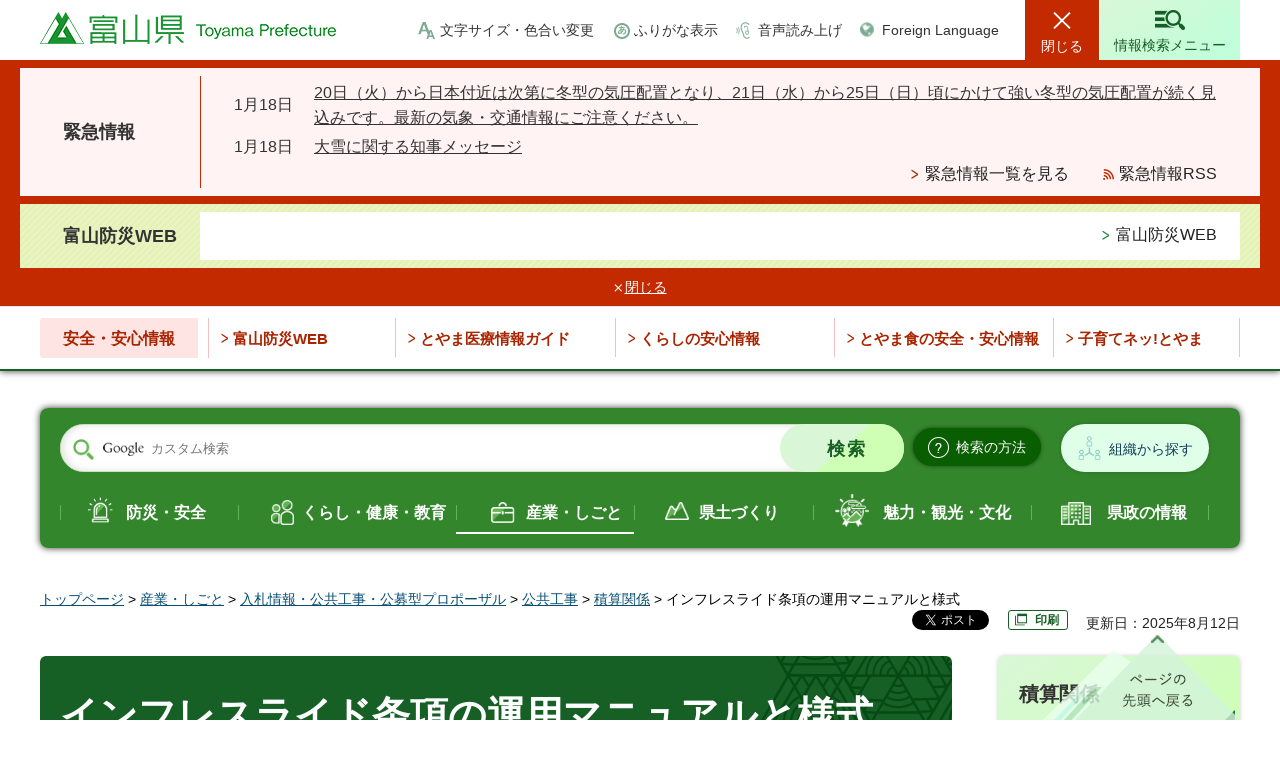

--- FILE ---
content_type: text/html
request_url: http://www.pref.toyama.jp.cache.yimg.jp/1510/kendodukuri/toshikeikaku/kenchiku/kj00014034/kj00014034-002-01.html
body_size: 8009
content:
<!doctype html>
<html lang="ja" xmlns:og="http://ogp.me/ns#" xmlns:fb="http://www.facebook.com/2008/fbml">
<head>
<meta charset="UTF-8">

<title>富山県／インフレスライド条項の運用マニュアルと様式</title>

<meta name="author" content="富山県">
<meta property="og:title" content="インフレスライド条項の運用マニュアルと様式">
<meta property="og:type" content="article">
<meta property="og:description" content="">
<meta property="og:url" content="https://www.pref.toyama.jp/1510/kendodukuri/toshikeikaku/kenchiku/kj00014034/kj00014034-002-01.html">
<meta property="og:image" content="https://www.pref.toyama.jp/shared/images/sns/ogp.png">
<meta property="og:site_name" content="富山県">
<meta property="og:locale" content="ja_JP">
<meta name="viewport" content="width=device-width, maximum-scale=3.0">
<meta name="format-detection" content="telephone=no">
<meta name="page_id" content="5919">
<link href="/shared/style/default.css" rel="stylesheet" type="text/css" media="all">
<link href="/shared/style/layout.css" rel="stylesheet" type="text/css" media="all">
<link href="/shared/templates/free/style/edit.css" rel="stylesheet" type="text/css" media="all">
<link href="/shared/style/smartphone.css" rel="stylesheet" media="only screen and (max-width : 640px)" type="text/css" class="mc_css">
<link href="/shared/templates/free/style/edit_sp.css" rel="stylesheet" media="only screen and (max-width : 640px)" type="text/css" class="mc_css">
<link href="/shared/images/favicon/favicon.ico" rel="shortcut icon" type="image/vnd.microsoft.icon">
<link href="/shared/images/favicon/apple-touch-icon-precomposed.png" rel="apple-touch-icon-precomposed">
<script src="/shared/js/jquery.js"></script>
<script src="/shared/js/setting.js"></script>
<script src="/shared/system/js/furigana/ysruby.js"></script>
<script src="/shared/js/readspeaker.js"></script>
<script src="/shared/js/ga.js"></script>



</head>
<body class="format_free no_javascript">
<script src="/shared/js/init.js"></script>
<div id="tmp_wrapper">
<noscript>
<p>このサイトではJavaScriptを使用したコンテンツ・機能を提供しています。JavaScriptを有効にするとご利用いただけます。</p>
</noscript>
<p><a href="#tmp_honbun" class="skip">本文へスキップします。</a></p>

<div id="tmp_header">
<div class="top_header">
<div class="container">
<div id="tmp_hlogo">
<p><a href="/index.html"><span>富山県</span></a></p>
</div>
<div id="tmp_setting_wap">
<div id="tmp_means">
<ul>
	<li class="setting_change_fsize"><a href="/moji.html">文字サイズ・色合い変更</a></li>
	<li class="setting_kana"><a data-contents="tmp_main" data-ignore="tmp_top_slides" href="javascript:void(0);" id="furigana">ふりがな表示</a></li>
	<li class="setting_read_sound"><a accesskey="L" href="//app-as.readspeaker.com/cgi-bin/rsent?customerid=12081&amp;lang=ja_jp&amp;readid=tmp_main,tmp_update&amp;url=" onclick="readpage(this.href, 'tmp_readspeaker'); return false;" rel="nofollow" class="rs_href setting_sound">音声読み上げ</a></li>
	<li class="setting_language"><a href="/foreignlanguage.html">Foreign Language</a></li>
</ul>
</div>
<ul id="tmp_hnavi_s">
	<li id="tmp_hnavi_lmenu"><a href="/kinkyuji/index.html"><span>緊急情報</span></a></li>
	<li id="tmp_hnavi_midmenu"><a href="javascript:void(0);"><span>閲覧補助</span></a></li>
	<li id="tmp_hnavi_rmenu"><a href="/search_info/index.html"><span>情報検索メニュー</span></a></li>
</ul>
</div>
</div>
<div id="tmp_sma_menu">
<div id="tmp_sma_lmenu" class="wrap_sma_sch">
<div id="tmp_emergency">
<div class="container">
<div id="tmp_emergency_ttl">
<p>緊急情報</p>
</div>
<div id="tmp_emergency_cnt">
<p class="nocnt">現在、情報はありません。</p>
<div class="read_all">
<ul>
	<li class="list"><a href="/kinkyuji/index.html">緊急情報一覧を見る</a></li>
	<li class="rss"><a href="/emergency.xml">緊急情報RSS</a></li>
</ul>
</div>
<p class="close_btn"><a href="javascript:void(0);"><span>閉じる</span></a></p>
</div>
</div>
</div>
<div id="tmp_bousai_web">
<div class="container">
<div id="tmp_bousai_web_ttl">
<p>富山防災WEB</p>
</div>
<div id="tmp_bousai_web_cnt">
<div id="rss_bousai">
<p class="nocnt">現在、情報はありません。</p>
</div>
<script src="/shared/system/js/rss/rss_bousai_view.js"></script>
<div class="read_all">
<ul>
	<li class="list"><a href="https://d2800000147bueaq.my.salesforce-sites.com/bousai2/">富山防災WEB</a></li>
</ul>
</div>
<p class="close_btn"><a href="javascript:void(0);"><span>閉じる</span></a></p>
</div>
</div>
</div>
</div>
<div id="tmp_sma_midmenu" class="wrap_sma_sch">
<div class="midmenu_wrap">
<p class="close_btn"><a href="javascript:void(0);"><span>閉じる</span></a></p>
</div>
</div>
</div>
</div>
<div class="bottom_header">
<div class="container">
<div class="safety_navi">
<div class="safety_navi_ttl">
<p>安全・安心情報</p>
</div>
<div class="safety_navi_cnt">
<ul>
	<li class="glist1"><a href="https://d2800000147bueaq.my.salesforce-sites.com/bousai2/">富山防災WEB</a></li>
	<li class="glist2"><a href="https://www.qq.pref.toyama.jp/qq16/qqport/kenmintop/">とやま医療情報ガイド</a></li>
	<li class="glist3"><a href="/1731/kurashi/seikatsu/shouhiseikatsu/hakko_list.html">くらしの安心情報</a></li>
	<li class="glist4"><a href="/1613/kurashi/seikatsu/shokuseikatsu/anzen/index.html">とやま食の安全・安心情報</a></li>
	<li class="glist5"><a href="/3009/kurashi/kyouiku/kosodate/hp/index.html">子育てネッ!とやま</a></li>
</ul>
</div>
</div>
</div>
</div>
</div>

<div id="tmp_wrapper2" class="container">

<div class="search_organization_wrap">
<div class="form_search">
<div class="search_organization_inner">
<form action="/search/result.html" id="tmp_gsearch_organization" name="tmp_gsearch_organization">
<div class="wrap_sch_box">
<p class="sch_ttl"><label for="tmp_query">サイト内検索</label></p>
<p class="sch_box"><input id="tmp_query" name="q" size="31" type="text"></p>
</div>
<div class="wrap_sch_btn">
<p class="sch_btn"><input id="tmp_sma_func_sch_btn" name="sa" type="submit" value="検索"></p>
<p id="tmp_sma_search_hidden"><input name="cx" type="hidden" value="011315241788054723491:dvdgaakiow0"><input name="ie" type="hidden" value="UTF-8"><input name="cof" type="hidden" value="FORID:9"></p>
</div>
</form>
<div class="search_method_btn"><a href="/kensei/kouhou/kensakuhouhou.html"><span>検索の方法</span></a></div>
</div>
<div class="search_organization_btn"><a href="/1118/kensei/kenseiunei/kensei/soshiki/index.html">組織から探す</a></div>
</div>
<div class="search_gnavi rs_preserve">
<div class="search_theme">
<p>テーマから探す</p>
</div>
<div class="gnavi_content">
<ul>
	<li class="glist_safety"><a href="/bousaianzen/index.html">防災・安全</a></li>
	<li class="glist_living"><a href="/kurashi/index.html">くらし・健康・教育</a></li>
	<li class="glist_industry"><a href="/sangyou/index.html">産業・しごと</a></li>
	<li class="glist_prefectural"><a href="/kendodukuri/index.html">県土づくり</a></li>
	<li class="glist_tourism"><a href="/miryokukankou/index.html">魅力・観光・文化</a></li>
	<li class="glist_government"><a href="/kensei/index.html">県政の情報</a></li>
</ul>
</div>
</div>
</div>

<div id="tmp_pankuzu">
<p><a href="/index.html">トップページ</a> &gt; <a href="/sangyou/index.html">産業・しごと</a> &gt; <a href="/sangyou/nyuusatsu/index.html">入札情報・公共工事・公募型プロポーザル</a> &gt; <a href="/sangyou/nyuusatsu/koukyoukouji/index.html">公共工事</a> &gt; <a href="/1510/sangyou/nyuusatsu/koukyoukouji/sekisan.html">積算関係</a> &gt; インフレスライド条項の運用マニュアルと様式</p>
</div>
<div id="tmp_wrap_custom_update">
<div id="tmp_custom_update">

<div id="tmp_social_plugins"><div class="social_media_btn facebook_btn">
<div data-layout="button_count" data-href="https://www.pref.toyama.jp/1510/kendodukuri/toshikeikaku/kenchiku/kj00014034/kj00014034-002-01.html" data-action="like" data-size="small" data-share="false" data-show-faces="false" class="fb-like"></div>
</div><div class="social_media_btn twitter_btn">
<a href="https://twitter.com/share" data-url="https://www.pref.toyama.jp/1510/kendodukuri/toshikeikaku/kenchiku/kj00014034/kj00014034-002-01.html" data-text="インフレスライド条項の運用マニュアルと様式" data-lang="ja" data-show-count="false" data-lang="ja" class="twitter-share-button">ツイート</a>
<script type="text/javascript">!function(d,s,id){var js,fjs=d.getElementsByTagName(s)[0],p=/^http:/.test(d.location)?'http':'https';if(!d.getElementById(id)){js=d.createElement(s);js.id=id;js.src=p+'://platform.twitter.com/widgets.js';fjs.parentNode.insertBefore(js,fjs);}}(document, 'script', 'twitter-wjs');</script>
</div></div>


<div id="tmp_printing"><!-- <p><a href="javascript:void(0);">印刷</a></p> --></div>


<p id="tmp_update">更新日：2025年8月12日</p>

</div>
</div>
<div id="tmp_wrap_main" class="column_rnavi">
<div id="tmp_main">
<div class="wrap_col_main">
<div class="col_main">
<p id="tmp_honbun" class="skip rs_skip">ここから本文です。</p>
<div id="tmp_read_btn"><div id="tmp_readspeaker" class="rs_preserve rs_skip rs_splitbutton rs_addtools rs_exp"></div></div>
<div id="tmp_contents">


<h1>インフレスライド条項の運用マニュアルと様式</h1>
<p>富山県土木部発注工事を対象とした「インフレスライド条項運用マニュアル（暫定版）」を掲載しています。</p>
<p>また、インフレスライド条項適用の手続きに必要な様式類を掲載しています。</p>
<h2>関連ファイル</h2>
<ul>
	<li><a href="/documents/5919/manual.pdf">インフレスライド条項運用マニュアル（暫定版）（PDF：310KB）</a></li>
</ul>
<ul>
	<li><a href="/documents/5919/01-2_seikyu.docx">様式1-2　スライド変更請求書（ワード：17KB）</a></li>
	<li><a href="/documents/5919/03_sokatsu-hyo.xlsx">様式3　インフレスライド工事数量総括表（エクセル：14KB）</a></li>
	<li><a href="/documents/5919/06_henko-syodaku.docx">様式6　変更請負代金額承諾書（ワード：16KB）</a></li>
</ul>
<p>令和6年8月1日、様式類を更新しました。（押印欄の廃止）</p>



</div>
<div id="tmp_inquiry">
<div id="tmp_inquiry_ttl">
<p>お問い合わせ</p>
</div>
<div id="tmp_inquiry_cnt">
<form method="post" action="https://www.pref.toyama.jp/cgi-bin/simple_faq/form.cgi">
<div class="inquiry_parts">
<p>
所属課室：土木部建設技術企画課&nbsp;</p>
<p>〒930-8501&nbsp;富山市新総曲輪1-7&nbsp;防災危機管理センター7階</p>
<p>電話番号：076-444-3316</p>
<p>ファックス番号：076-442-7954</p>
<p class="submit_btn"><input type="submit" value="お問い合わせフォーム" class="inquiry_btn"></p>
</div>
<p>
<input type="hidden" name="code" value="080020010">
<input type="hidden" name="dept" value="8010:8840:8342:9089:9504:8342:9587:9504:9670:3943:4026:5271:9255:9421:8342:8425:3777:9587:9172:10002:8010:9006:8010:3777:8923:8508:3777:8757:9255">
<input type="hidden" name="page" value="/1510/kendodukuri/toshikeikaku/kenchiku/kj00014034/kj00014034-002-01.html">
<input type="hidden" name="ENQ_RETURN_MAIL_SEND_FLG" value="1">
<input type="hidden" name="publish_ssl_flg" value="1">
</p>
</form>
</div>
</div>
<div id="box_article" class="box_article">
<div class="box_article_ttl">
<p>関連情報</p>
</div>
<div class="box_article_cnt">&nbsp;</div>
</div>





<div class="infor_purpose">
<div class="infor_purpose_ttl">
<p>目的別情報</p>
</div>
<div class="infor_purpose_cnt">
<ul>
	<li>
	<div class="purpose_cnt_inner">
	<div class="purpose_image">
	<p><img alt="" height="42" src="/shared/templates/free/images/img_purpose_01.png" width="47"></p>
	</div>
	<div class="purpose_caption">
	<p><a href="/mokutekibetsu/shikakushutoku/index.html">資格取得</a></p>
	</div>
	</div>
	</li>
	<li>
	<div class="purpose_cnt_inner">
	<div class="purpose_image">
	<p><img alt="" height="44" src="/shared/templates/free/images/img_purpose_02.png" width="36"></p>
	</div>
	<div class="purpose_caption">
	<p><a href="/mokutekibetsu/kyoninkatodokede/index.html">許認可・届出</a></p>
	</div>
	</div>
	</li>
	<li>
	<div class="purpose_cnt_inner">
	<div class="purpose_image">
	<p><img alt="" height="39" src="/shared/templates/free/images/img_purpose_03.png" width="42"></p>
	</div>
	<div class="purpose_caption">
	<p><a href="/mokutekibetsu/joseiyushi/index.html">助成・融資</a></p>
	</div>
	</div>
	</li>
	<li>
	<div class="purpose_cnt_inner">
	<div class="purpose_image">
	<p><img alt="" height="39" src="/shared/templates/free/images/img_purpose_04.png" width="49"></p>
	</div>
	<div class="purpose_caption">
	<p><a href="/mokutekibetsu/sodammadoguchi/index.html">相談窓口</a></p>
	</div>
	</div>
	</li>
</ul>
</div>
</div>
<div class="infor_want_know">
<div class="infor_ttl">
<p>このページに知りたい情報がない場合は</p>
</div>
<div class="infor_want_know_cnt">
<div class="three_column_top">
<ul>
	<li class="search_page">
	<p><a href="/search_info/index.html">情報検索ページ</a></p>
	</li>
	<li class="asked_questions">
	<p><a href="/faq/index.html">よくある質問</a></p>
	</li>
	<li class="search_organization">
	<p><a href="/1118/kensei/kenseiunei/kensei/soshiki/index.html">組織別情報から探す</a></p>
	</li>
</ul>
</div>
<div class="form_search_mid">
<form action="/search/result.html" class="search_organization_mid">
<div class="wrap_sch_box">
<p class="sch_ttl"><label for="tmp_query_infor">サイト内検索</label></p>
<p class="sch_box"><input id="tmp_query_infor" name="q" size="31" type="text"></p>
</div>
<div class="wrap_sch_btn">
<p class="sch_btn"><input id="tmp_btn_submit" name="sa" type="submit" value="検索"></p>
<p id="tmp_infor_search_hidden"><input name="cx" type="hidden" value="011315241788054723491:dvdgaakiow0"> <input name="ie" type="hidden" value="UTF-8"> <input name="cof" type="hidden" value="FORID:9"></p>
</div>
</form>
</div>
<div class="top_page_link">
<div class="top_page_ttl">
<p>対象者別トップページへ</p>
</div>
<div class="top_page_link">
<ul>
	<li class="top_green_btn">
	<p><a href="/index.html">県民の方々</a></p>
	</li>
	<li class="top_blue_btn">
	<p><a href="/miryoku_kankou/index.html">魅力・観光</a></p>
	</li>
	<li class="top_lgreen_btn">
	<p><a href="/jigyousha/index.html">事業者の方々</a></p>
	</li>
</ul>
</div>
</div>
</div>
</div>

<div id="tmp_feedback">
<div id="tmp_feedback_ttl">
<p>より良いウェブサイトにするためにみなさまのご意見をお聞かせください</p>
</div>
<div id="tmp_feedback_cnt">
<form action="/cgi-bin/feedback/feedback.cgi" id="feedback" method="post">
<p><input name="page_id" type="hidden" value="5919"> <input name="page_title" type="hidden" value="インフレスライド条項の運用マニュアルと様式"> <input name="page_url" type="hidden" value="https://www.pref.toyama.jp/1510/kendodukuri/toshikeikaku/kenchiku/kj00014034/kj00014034-002-01.html"> <input name="item_cnt" type="hidden" value="2"></p>
<fieldset><legend>このページの情報は役に立ちましたか？</legend>
<p><input id="que1_1" name="item_1" type="radio" value="役に立った"> <label for="que1_1">1：役に立った</label></p>
<p><input id="que1_2" name="item_1" type="radio" value="ふつう"> <label for="que1_2">2：ふつう</label></p>
<p><input id="que1_3" name="item_1" type="radio" value="役に立たなかった"> <label for="que1_3">3：役に立たなかった</label></p>
</fieldset>
<p><input name="label_1" type="hidden" value="質問：このページの情報は役に立ちましたか？"> <input name="nes_1" type="hidden" value="0"> <input name="img_1" type="hidden"> <input name="img_alt_1" type="hidden"> <input name="mail_1" type="hidden" value="0"></p>
<fieldset><legend>このページの情報は見つけやすかったですか？</legend>
<p><input id="que2_1" name="item_2" type="radio" value="見つけやすかった"> <label for="que2_1">1：見つけやすかった</label></p>
<p><input id="que2_2" name="item_2" type="radio" value="ふつう"> <label for="que2_2">2：ふつう</label></p>
<p><input id="que2_3" name="item_2" type="radio" value="見つけにくかった"> <label for="que2_3">3：見つけにくかった</label></p>
</fieldset>
<p><input name="label_2" type="hidden" value="質問：このページの情報は見つけやすかったですか？"> <input name="nes_2" type="hidden" value="0"> <input name="img_2" type="hidden"> <input name="img_alt_2" type="hidden"> <input name="mail_2" type="hidden" value="0"></p>
<p class="submit"><input type="submit" value="送信"></p>
</form>
</div>
</div>

</div>
</div>
<div class="wrap_col_rgt_navi">
<div class="col_rgt_navi">

<div id="tmp_rnavi">
<div id="tmp_rnavi_ttl">
<p><a href="/1510/sangyou/nyuusatsu/koukyoukouji/sekisan.html">積算関係</a></p>
</div>
<div id="tmp_rnavi_cnt">
<ul>
<li><a href="/1510/kendodukuri/toshikeikaku/kenchiku/kj00020664.html">土木請負工事における現場環境改善実施要領について</a></li>
<li><a href="/1510/kendodukuri/toshikeikaku/kenchiku/kj00040412.html">「建設キャリアアップシステムを活用する工事における現場経費の設計計上について」のお知らせ</a></li>
<li><a href="/1510/kendodukuri/toshikeikaku/kenchiku/kj00014034/kj00014034-001-01.html">富山県土木部発注工事における「インフレスライド条項」の取扱い</a></li>
<li><a href="/1510/sangyou/nyuusatsu/koukyoukouji/kj00015123.html">賃金等の変動に対する工事請負契約書第25条第6項（インフレスライド条項）の適切な運用について</a></li>
<li><a href="/1510/kendodukuri/toshikeikaku/kenchiku/kj00014034/kj00014034-002-01.html">インフレスライド条項の運用マニュアルと様式</a></li>
<li><a href="/1510/sangyou/nyuusatsu/koukyoukouji/kj00014030.html">「令和7年3月から適用する公共工事設計労務単価について」等の運用に係る特例措置について</a></li>
<li><a href="/1510/kendodukuri/toshikeikaku/kenchiku/kj00006983/index.html">富山県発注工事における「単品スライド条項」について（適用と公表）</a></li>
<li><a href="/1510/sangyou/nyuusatsu/koukyoukouji/kj00014497.html">施工パッケージ型積算方式導入</a></li>
<li><a href="/1510/kendodukuri/toshikeikaku/kenchiku/kj00014034/index.html">富山県土木部発注工事における「インフレスライド条項」について</a></li>
<li><a href="/1510/kendodukuri/toshikeikaku/kenchiku/kj00020663.html">「熱中症対策に資する現場管理費補正」についてのお知らせ</a></li>
</ul>
</div>
</div>
<div id="tmp_rnavi_pickup_replace" class="rnavi_pickup_banner"></div>

</div>
</div>
</div>
</div>
</div>

<div id="tmp_footer">
<div class="pnavi">
<p class="ptop"><a href="#tmp_wrapper">ページの先頭へ戻る</a></p>
</div>
<div class="fnavi_wrap">
<div class="container">
<ul class="fnavi container">
	<li><a href="/1021/kensei/kenseiunei/kensei/0/index.html">庁舎案内</a></li>
	<li><a href="/1021/kensei/kouhou/0/index.html">リンク集</a></li>
	<li><a href="/1021/kensei/kouhou/0.html">リンク・著作権・免責事項<br>
	について</a></li>
	<li><a href="/1021/kensei/kouhou/concept/index.html">県ウェブサイトの考え方</a></li>
	<li><a href="/1021/kensei/kouhou/how.html">県ウェブサイトの使い方 </a></li>
	<li><a href="/1021/kensei/kouhou/privacy.html">個人情報について</a></li>
	<li><a href="/1021/kensei/kenseisanka/kenseisanka/form.html">ご意見・ご質問</a></li>
	<li><a href="/sitemap.html">サイトマップ</a></li>
	<li><a href="/faq/index.html">よくある質問</a></li>
</ul>
</div>
</div>
<div class="footer_cnt">
<div class="container">
<div class="footer_ttl">
<p class="ttl_name">富山県庁&nbsp;</p>
<p class="corporate_number">法人番号 7000020160008</p>
</div>
<address>
<p class="footer_address"><span>〒930-8501</span> 富山市新総曲輪1番7号</p>
<p class="phone_number"><span>電話番号: </span>(代表)076-431-4111</p>
</address>
<div class="copyright_wrap">
<p lang="en" xml:lang="en" class="copyright">Copyright &copy; Toyama Prefecture All rights reserved.</p>
</div>
</div>
</div>
</div>

</div>
<script src="/shared/js/function.js"></script>
<script src="/shared/js/main.js"></script>
<script src="/shared/system/js/recommend/recommend.js"></script>
</body>
</html>


--- FILE ---
content_type: text/html; charset=UTF-8
request_url: http://www.pref.toyama.jp.cache.yimg.jp/cgi-bin/recommend/handle_get/get_page_by_tag.php?page_id=5919&limit=5
body_size: 918
content:
{"status":"success","results":"<div class=\"article_item\"><a href=\"https:\/\/www.pref.toyama.jp\/1613\/sangyou\/nourinsuisan\/nougyou\/kj00000770.html\"><span class=\"article_item_cnt\"><span class=\"article_ttl\">\u5bcc\u5c71\u770c\u4e3b\u8981\u8fb2\u4f5c\u7269\u5968\u52b1\u54c1\u7a2e\u5354\u8b70\u4f1a<\/span><\/span><\/a><\/div>\n<div class=\"article_item\"><a href=\"https:\/\/www.pref.toyama.jp\/1612\/sangyou\/nourinsuisan\/katiku\/siryoukoutou2025-3-4.html\"><span class=\"article_item_cnt\"><span class=\"article_ttl\">\u98fc\u6599\u4fa1\u683c\u9ad8\u9a30\u306e\u5f71\u97ff\u3092\u53d7\u3051\u3066\u3044\u308b\u755c\u7523\u8fb2\u5bb6\u306e\u7686\u69d8\u3092\u652f\u63f4\u3057\u307e\u3059<\/span><\/span><\/a><\/div>\n<div class=\"article_item\"><a href=\"https:\/\/www.pref.toyama.jp\/110611\/bousaianzen\/bousai\/teiketsu\/20260113mynavi.html\"><span class=\"article_item_cnt\"><span class=\"article_ttl\">\u682a\u5f0f\u4f1a\u793e\u30de\u30a4\u30ca\u30d3\uff08\u4ee4\u548c8\u5e741\u670813\u65e5\uff09<\/span><\/span><\/a><\/div>\n<div class=\"article_item\"><a href=\"https:\/\/www.pref.toyama.jp\/1602\/sangyou\/shoukoukensetsu\/kensetsugyou\/kj00021720\/kj00021720-36-01.html\"><span class=\"article_item_cnt\"><span class=\"article_ttl\">36.\u5bcc\u5c71\u770c\u8fb2\u696d\u8fb2\u6751\u6574\u5099\u4e8b\u696d\u306b\u304a\u3051\u308b\u300c\u5730\u57df\u5916\u304b\u3089\u306e\u52b4\u50cd\u8005\u78ba\u4fdd\u306b\u8981\u3059\u308b\u9593\u63a5\u5de5\u4e8b\u8cbb\u306e\u8a2d\u8a08\u5909\u66f4\u300d\u306e\u8a66\u884c\u306b\u3064\u3044\u3066<\/span><\/span><\/a><\/div>\n<div class=\"article_item\"><a href=\"https:\/\/www.pref.toyama.jp\/1300\/sangyou\/shoukoukensetsu\/shoukougyou\/kakakutenka_support_hojokin.html\"><span class=\"article_item_cnt\"><span class=\"article_ttl\">\u300c\u4fa1\u683c\u8ee2\u5ac1\u30b5\u30dd\u30fc\u30c8\u88dc\u52a9\u91d1\u300d\u306e\u52df\u96c6\u306b\u3064\u3044\u3066<\/span><\/span><\/a><\/div>"}

--- FILE ---
content_type: application/javascript
request_url: http://www.pref.toyama.jp.cache.yimg.jp/shared/js/function.js
body_size: 20994
content:
//関数定義 ※実行する処理をこのファイルに記述しない
(function($){
	$.GFUNC = {};

	//========================================
	// 緊急情報 XML
	//========================================
	$.GFUNC.emergencyAjax = function(model){
		var emObj = $("#tmp_emergency_cnt");
		var emTableObj = $("#tmp_emergency_cnt .list_table");
		var emNocntObj = $("#tmp_emergency_cnt .nocnt");

		if($('.format_top').length){
			emergencyEffect(model);
		} else {

			if(emObj.length) {
				var emergencyLimit = 3; //表示件数
				var emergencyRssPathS = '/emergency.xml'; //RSSパス
				function emergency () {
					var rssPath = emergencyRssPathS;
					$.ajax({
					dataType: 'xml',
					url: rssPath,
					success: function(data) {
						var itemList = $("item",data);
						if(itemList.length){
							if(emTableObj.length){emTableObj.remove();}
							if(emNocntObj.length){emNocntObj.remove();}
							var emergencyTable = $('<table class="list_table">');
							itemList.each( function(i) {
								if(i>=emergencyLimit) return false;
								var eTitle = $(this).find('title').text(); //タイトル取得
								var eLink = $(this).find('link').text(); //リンク先取得
								var eDate = $(this).find('date, dc\\:date').text(); //日付の元データ取得
								var nDate = new Date(eDate); //日付オブジェクト化
								var dispDate = (nDate.getMonth() + 1)+'月'+nDate.getDate()+'日'; //日付整形
								emergencyTable.append(
									'<tr>'+
									'<td class="date"><p>'+dispDate+'</p></td>'+
									'<td><p><a href="'+eLink+'">'+eTitle+'</a></p></td>'+
									'</tr>'); //<li>流し込み
							});

							$.when(
								emObj.prepend(emergencyTable)
							).done(function(){
								emergencyEffect(model);
								$(".emergency_ttl").attr("href","javascript:void(0)");
							});
							emergencyEffect(model);
						} else { //RSSに情報が無い場合
							emergencyEffect(model);
						}
					},
					error: function() {}
					});
				}
				emergency();
			}
		}
		function emergencyEffect(model){
			if($("#tmp_emergency_cnt .list_table").length && !($('#tmp_wrapper').hasClass('spmenu_open'))){
				$("#tmp_hnavi_lmenu a").trigger('click');
			}
		}
	};

	//========================================
	// rnavi pickup
	//========================================

	$.GFUNC.createRnaviCommon = function() {
		var targetSelector = '#tmp_rnavi_pickup_replace';
		if($(targetSelector).length){
			$.ajax({
				cache: false,
				dataType: 'html',
				url: '/rnavi/rnavi_common.html',
				overrideMimeType: 'text/html;charset=UTF-8',
			}).done(function (data) {
				var targetHtml = $(targetSelector, data).prop('outerHTML');
				if (targetHtml) {
					$(targetSelector).replaceWith(targetHtml);
				}
			});
		}
	};

	//========================================
	// top page fixed_header
	//========================================
	$.GFUNC.fixedHeader = function(model) {
		var scrollFunc = function(){
			var headerObj = $('#tmp_header');
			var headerHight = headerObj.height();
			clearTimeout( timer );
			timer = setTimeout(function() {
				if ($(this).scrollTop() > 0) {
					headerObj.addClass('fgactive');
					$('#tmp_main').css('padding-top',headerHight + 44);
					// headerObj.css('min-height',headerHight);
				} else {
					headerObj.removeClass('fgactive');
					$('#tmp_main').css('padding-top','108px');
					// headerObj.css('min-height','0px');
				}
			}, 0 );
		};

		//if(model == 'pc'){
			scrollFunc();
			var timer = null;
			$(window).on('scroll',function() {
				scrollFunc();
			});
		//}
	};

	//========================================
	// 汎用サブサイトトップ 新着情報表示
	//========================================
	$.GFUNC.generalNews = function (rssPath,rssLink,newsAll){
		$.ajax({
			dataType: 'xml',
			url: rssPath,
			success: function(data) {
				var itemList = $("item",data);
				var itemLimit = 5;
				if(itemList.length){
					newsAll.empty();
					itemList.each( function(i) {
						if(i>=itemLimit) return false;
						var eTitle = $(this).find('title').text(); //タイトル取得
						var eLink = $(this).find('link').text(); //リンク先取得
						var eDate = $(this).find('date, dc\\:date').text(); //日付の元データ取得
						var nDate = new Date(eDate); //日付オブジェクト化
						var dispDate = (nDate.getMonth() + 1)+'月'+nDate.getDate()+'日'; //日付整形
						newsAll.append( //<li>流し込み
							'<li><span class="date">'+dispDate+'</span><span class="text"><a href="'+eLink+'">'+eTitle+'</a></span></li>'
						);
					});
				} else {
					// rssに情報が無ければ
					newsAll.replaceWith(
						'<p class="nocnt">現在、情報はありません。</p>'
					);
				}
				rssLink.find('ul').append('<li class="general_shinchaku_rss"><a href="'+rssPath+'">新着情報RSS</a></li>');
			}
		});
	};

	//========================================
	// SNSプラグイン
	//========================================
	// widget.js , sdk.js の生成
	$.GFUNC.createTimeLineWidgets = function (options) {
		var c = $.extend(true, {
			twitterArea: $('.twitter-timeline'),
			facebookArea: $('.fb-page'),
			facebookAreaLike: $('.social_media_btn.facebook_btn'),
			twitterJS: 'https://platform.twitter.com/widgets.js',
			facebookJS: 'https://connect.facebook.net/ja_JP/sdk.js#xfbml=1&version=v10.0'
		}, options);
		//シェアボタンが無い場合にscriptタグを生成
		if (c.twitterArea.length && !$('script[id="twitter-wjs"]').length && !$('script[src="' + c.twitterJS + '"]').length) {
			c.twitterArea.append('<script async src="' + c.twitterJS + '" charset="utf-8"></script>');
		}
		if (c.facebookArea.length && !$('script[id="facebook-jssdk"]').length && !$('script[src="' + c.facebookJS + '"]').length) {
			if(!$('#fb-root').length){
				$('body').prepend('<div id="fb-root"></div><script async defer crossorigin="anonymous" src="' + c.facebookJS + '"></script>');
			}
		}
		if (c.facebookAreaLike.length && !$('script[id="facebook-jssdk"]').length && !$('script[src="' + c.facebookJS + '"]').length) {
			if(!$('#fb-root').length){
				$('body').prepend('<div id="fb-root"></div><script async defer crossorigin="anonymous" src="' + c.facebookJS + '"></script>');
			}
		}
	};

	//========================================
	// ドロップダウンメニュー
	//========================================
	$.GFUNC.dropDownMenuR = function (options) {
		//デフォルト値の設定
		var defaults = {
			mm: model,
			proc: 'pc',
			area: '.gnavi_content',
			menuClass: 'drop_down_menu',
			activeClass: 'is-open',
			triggerClass: 'trigger',
			hiddenClass: 'drop_down_hidden',
			closeButton: '.close_btn a',
			overlay: {
				class: 'js-ddm_overlay',
				backgroundColor: 'rgba(0, 0, 0, .5)',
			},
			fade: {
				speed: 200,
			},
		}
		//設定値の設定
		var settings = {
			proc: 'pc',
			//overlay: false,
			fade: false,
		}
		var c = $.extend(true, defaults, settings, options);
		var proc = c.proc.split(',');
		var area = c.area;
		//var addClass = [c.activeClass, c.openClass].join(' ');
		var addClass = c.activeClass;
		var hiddenSelector = '.' + c.hiddenClass;

		function close() {
			$(hiddenSelector).hide();
			$(c.area).find('li').removeClass(addClass);
		}

		//処理するモデルなら
		if (proc.indexOf(c.mm) != -1) {
			var triggerSelector = '.' + c.triggerClass;
			$(c.area).find('ul > li > a').addClass(c.triggerClass);
			var closeSelector = c.closeButton;

			$('#tmp_wrapper').on('click',triggerSelector, function (e) {
				if (proc.indexOf(c.mm) != -1) {
					e.preventDefault();
					var self = $(this);
					var href = self.attr('href');
					var gnaviListPath = href;
					//ドロップダウンメニューが未生成の場合
					if (!$(this).closest('li').find(hiddenSelector).length) {
						$.ajax({
							//type: 'GET',
							url: gnaviListPath,
							dataType: 'html',
							cache: false
						}).done(function (data) {
							var area = '#tmp_cate_menu_cnt';
							var areaHtml = $(area, data).prop('innerHTML');
							//リクエスト先が存在し取得情報がある場合
							if (areaHtml) {
								var title = self.text();
								var areaHtmlObj =$(areaHtml);
								var imgObjSrcArr = areaHtmlObj.find('.box_menu_img').find('img');
								var titleObjArr = areaHtmlObj.find('.box_menu_ttl').find('a');
								var addHtmlObj = $('<div class="gmenu_cnt"></div>');
								var addHtmlWrapperObj = $(
									'<div class="' + c.hiddenClass + '" style="display: none; ">' +
									'<div class="gmenu_ttl">' +
									'<p class="ttl"><a href="' + href + '">' + title + '</a></p>' +
									'<p class="close_btn"><a href="javascript:void(0);"><span>閉じる</span></a></p>' +
									'</div>' +
									'</div>');

								titleObjArr.each(function(index){
									addHtmlObj.append($(
										'<div class="wrap_menu_idx"><div class="menu_idx">'+
										'<p class="menu_idx_thumb"><img src="'+imgObjSrcArr[index].src+'" /></p>'+
										'<p class="menu_idx_ttl"><a href="'+titleObjArr[index].href+'">'+
										'<span class="ttl">'+titleObjArr[index].text+'</span>'+
										'</a></p>'+
										'</div></div>'
									));
								});
								addHtmlWrapperObj.find('.gmenu_ttl').after(addHtmlObj);
								self.after(addHtmlWrapperObj);

								self.closest('li').find(hiddenSelector).fadeIn(200).css({
									'display': 'block'
								});
								self.closest('li').addClass(addClass);
							}
							//リクエスト先が存在し取得情報がない場合
							else {
								window.location.href = href;
							}
							$.GFUNC.wideHref({
								set: [{
									area: '.drop_down_hidden .menu_idx',
								}]
							});
						}).fail(function () {
							//リクエスト先が存在しない場合
							window.location.href = href;
						});
					}
					//ドロップダウンメニューが生成済の場合
					else {
						self.closest('li').addClass(addClass);
						self.closest('li').find(hiddenSelector).fadeIn(200);
					}
					//自分以外のドロップダウンメニューを非表示
					self.closest('li').siblings().removeClass(addClass);
					self.closest('li').siblings().find(hiddenSelector).hide();
				}
			});
			$(document).on('click', closeSelector, function (e) {
				close();
			});
		}
		else {
			close();
		}
	};

	//========================================
	//▼boxの高さ合わせ
	//========================================
	$.GFUNC.flexHeight = function(options) {
		var c = $.extend({
			set: [],
			property: 'min-height',
			resizeDelay: 0,
		},options);
		var windowWidth = $(window).width();
		var windowResizeWidth = 0;
		function flexHeight() {
			$.each(c.set,function(index,value) {
				var area = $(value['parent']);
				if(area.length) {
					area.each(function() {
						var self = $(this);
						var child = self.find($(value['child']).filter(':visible'));
						var target = value['target'] ? child.find($(value['target'])) : child;
						var property = value['property'] ? value['property'] : c.property;
						var parentWidth = self.width();
						var childWidth = child.outerWidth(true);
						var colNum = Math.floor(parentWidth / childWidth);
						var childLength = child.length;
						var h = 0;
						target.css(property,'');
						if (colNum >= 2) {
							target.each(function(i) {
								var self = $(this);
								var i = i + 1;
								var targetHeight = self.outerHeight();
								var pdTop = parseInt(self.css('padding-top'));
								var pdBtm = parseInt(self.css('padding-bottom'));
								var boxSizing = self.css('box-sizing');
								self.addClass('js-height');
								if(targetHeight > h){
									h = targetHeight;
								}
								//box-sizingがある場合
								if(boxSizing === 'border-box'){
									area.find('.js-height').css(property,h);
								}
								else {
									area.find('.js-height').css(property,(h-(pdTop + pdBtm)));
								}
								//1行分の高さの値を代入後の処理
								if(i%colNum == 0 || i == childLength){
									h = 0;
									target.removeClass('js-height');
									//最後の要素が1個の場合
									if (i%colNum == 1) {
										self.css(property,'');
									}
								}
							});
						}
						else {
							target.css(property,'');
						}
					});
				}
			});
		}
		flexHeight();
		var tx = false;
		$(window).on('resize', function() {
			if (tx !== false) {
				clearTimeout(tx);
			}
			tx = setTimeout(function() {
				windowResizeWidth = $(window).width();
				if(windowWidth !== windowResizeWidth) {
					flexHeight();
					windowWidth = $(window).width();
				}
			},c.resizeDelay);
		});
	};

	//========================================
	//▼リンク領域の拡張
	//========================================
	$.GFUNC.wideHref = function(options) {
		var c = $.extend({
			set: [],
			hoverClass: 'active'
		},options);
		$.each(c.set,function(i,value) {
			var hoverClass = value['hoverClass'] ? value['hoverClass'] : c.hoverClass;
			$(value['area']).each(function(i){
				var self = $(this);
				var href = self.find('a');
				var target = href.attr('target');
				var detect_click = true;
				if (href.length == 1) {
					if(value['excludeParent'] == true) {
						self = self.children('div');
					}
					self.css('cursor','pointer');
					if (hoverClass){
						self.hover(
							function(){
								self.addClass(hoverClass);
							},
							function(){
								self.removeClass(hoverClass);
							}
						);
					}
					if (value['preventWhenDrag']){
						self.on('mousedown',function(){
							detect_click = true;
						});
						self.on('mousemove',function(){
							detect_click = false;
						});
					}
					self.on('click',function() {
						if (detect_click){
							if (target == '_blank') {
								window.open().location.href = href.attr('href');
							} else {
								window.location.href = href.attr('href');
							}
						}
					});
					//return false;
				}
			});
		});
	};

	//========================================
	//▼入力欄の初期値
	//========================================
	$.GFUNC.searchText = function(options){
		var c = $.extend({
			mm: model,
			set: [
				{
					area: '#tmp_query',
					set: [
						{
							proc: 'pc,tb,sp',
							keyword: 'キーワードを入力',
						},
					]
				},
			],
		},options);
		$.each(c.set,function(i,value) {
			$(value['area']).each(function(){
				var self = $(this);
				$.each(value['set'],function(i,value) {
					var proc = value['proc'].split(','); //処理するモデルを「,」で分割
					if(proc.indexOf(c.mm) != -1){ //処理するモデルなら
						self.on('focus.searchText',function(){
							if(self.val() == value['keyword']){
								self.val('');
							}
						})
						.on('blur.searchText',function(){
							if(self.val() == ''){
								self.val(value['keyword']);
							}
						});
						if(self.val() == '' || self.val() !== value['keyword']) self.val(value['keyword']);
						self.closest('form').each(function(){
							var form = $(this);
							form.on('submit.searchText', function(){
								//初期値のままでsubmitした場合、valueを空にする
								if(self.val() == value['keyword']){
									self.val('');
								}
							});
						});
					}
				});
			});
		});
	};
	//========================================
	//▼googleカスタム検索のロゴ表示
	//========================================
	$.GFUNC.googleSearchImage = function(options){
		var c = $.extend({
			area: '#tmp_query',
			backgroundProperty: '#FFFFFF url(/shared/images/gsearch/googlelogo_lightgrey_46x16dp.png) no-repeat left center',
			focusBackgroundProperty: '#FFFFFF',
			placeholderTxt: 'カスタム検索',
			placeholderIndent: 50
		},options);
		$(c.area).each(function(){
			var self = $(this);
			self
				.css({ 'background': c.backgroundProperty, 'text-indent': c.placeholderIndent })
				.attr('placeholder', c.placeholderTxt)
				.on('focus.googleSearchImage', function(){
					$(this).removeAttr('placeholder')	.css({ 'background': c.focusBackgroundProperty ,'text-indent': '0' });
				})
				.on('blur.googleSearchImage', function(){
					if($(this).val() == ''){
						$(this).css({ 'background': c.backgroundProperty, 'text-indent': c.placeholderIndent })
						.attr('placeholder', c.placeholderTxt);
					}
				});
			if(self.val() != ''){
				self.css({ background: c.focusBackgroundProperty });
			}
		});
	};

	//========================================
	//▼文字サイズ変更（段階別）
	//========================================
	$.GFUNC.textSize = function(options){
		var c = $.extend({
			sessionName: 'text_size',
			sizeUpClass: '.text_size_up',
			sizeDownClass: '.text_size_down',
			sizeNormalClass: '.text_size_normal',
			size: '75%,default,130%,175%',
			disableClass: 'disable',
		},options);
		var
			sessionData = localStorage.getItem(c.sessionName),
			body = $(document.body);
		var sizeArray = c.size.split(',');
		var smallSize = 0;
		var bigSize = sizeArray.length - 1;
		var defaultSize = thisSize = sizeArray.indexOf('default');
		//default設定
		if(sessionData) {
			body.css('fontSize', sizeArray[sessionData]);
			thisSize = sessionData;
		}
		//サイズアップ
		$(c.sizeUpClass).on('click.textSize', function(){
			if(!$(this).hasClass(c.disableClass)){
				if((thisSize + 1) != defaultSize) {
					body.css('fontSize', sizeArray[thisSize + 1]);
				} else {
					body.css('fontSize', '');
				}
				thisSize++;
				localStorage.setItem(c.sessionName, thisSize); //localStorageにサイズを保存
				if(thisSize == bigSize) $(c.sizeUpClass).addClass(c.disableClass);
				//縮小がDisableの場合
				if($(c.sizeDownClass).hasClass(c.disableClass)) $(c.sizeDownClass).removeClass(c.disableClass);
			}
			//aタグのリンクを無効に
			return false;
		});
		//サイズダウン
		$(c.sizeDownClass).on('click.textSize', function(){
			if(!$(this).hasClass(c.disableClass)){
				if((thisSize - 1) != defaultSize) {
					body.css('fontSize', sizeArray[thisSize - 1]);
				} else {
					body.css('fontSize', '');
				}
				thisSize--;
				localStorage.setItem(c.sessionName, thisSize); //localStorageにサイズを保存
				if(thisSize == smallSize) $(c.sizeDownClass).addClass(c.disableClass);
				//拡大がDisableの場合
				if($(c.sizeUpClass).hasClass(c.disableClass)) $(c.sizeUpClass).removeClass(c.disableClass);
			}
			return false; //aタグのリンクを無効に
		});
		//標準サイズ
		$(c.sizeNormalClass).on('click.textSize', function(){
			body.css('fontSize', '');
			thisSize = defaultSize;
			//localStorage削除
			localStorage.removeItem(c.sessionName);
			//縮小がDisableの場合
			if($(c.sizeDownClass).hasClass(c.disableClass)) $(c.sizeDownClass).removeClass(c.disableClass);
			//拡大がDisableの場合
			if($(c.sizeUpClass).hasClass(c.disableClass)) $(c.sizeUpClass).removeClass(c.disableClass);
			return false; //aタグのリンクを無効に
		});
	};

	//========================================
	//▼スタイルシート切り替え
	//========================================
	$.GFUNC.changeStyle = function(options) {
		var c = $.extend({
			switchArea: 'changestyle_area',
			switchClass: 'changestyle',
			defaultLinkName: 'default',
		},options);
		$('.'+c.switchClass).on('click.changeStyle', function(){
			var sName =$(this).closest('.'+c.switchArea).attr('id').replace('tmp_','cs_');
			var value = $(this).attr('name');
			if(sName){
				if(value == c.defaultLinkName){
					setStyle(sName);
				}else{
					setStyle(sName, value);
				}
			}
			return false;
		});
		function setStyle(sName, value) {
			var classList = $('body').attr('class').split(' ');
			var cListLength = classList.length;
			var regexp = new RegExp(sName.replace('cs_','') + '(.*?)', 'g');
			if(cListLength > 0){
				for(i=0;i<cListLength;i++){
					var m = classList[i].match(regexp);
					if(m) $('body').removeClass(classList[i]);
				}
			}
			if(value){
				localStorage.setItem(sName, value);
				$('body').addClass(sName.replace('cs_','')+'_'+value);
			} else {
				localStorage.removeItem(sName);
			}
		}
	};

	//========================================
	//▼URIを解析したオブジェクトを返す
	//========================================
	$.GFUNC.uriObj = function(path){
		var self = this;
		var path = htmlescape(path || window.location.href);
		this.originalPath = path;
		//絶対パスを取得
		this.absolutePath = (function(){
			var a = $('<a>').attr({href : path});
			var span = $('<span>').append(a);
			var fixedPath = span.find('a').get(0).href;
			return fixedPath;
		})();
		//絶対パスを分解
		var fields = {'schema' : 2, 'username' : 5, 'password' : 6, 'host' : 7, 'path' : 9, 'query' : 10, 'fragment' : 11};
		var r = /^((\w+):)?(\/\/)?((\w+):?(\w+)?@)?([^\/\?:]+):?(\d+)?(\/?[^\?#]+)?\??([^#]+)?#?(\w*)/.exec(this.absolutePath);
		for(var field in fields){
			this[field] = r[fields[field]];
		}
		this.directory = r[9] ? r[9].replace(/[^\/]+$/,''): '';
		//fragmentを抜き、かつindex.xxxのファイル名部分を省略したパス
		var trimPath = '';
		if(r[1]) trimPath += r[1];
		if(r[3]) trimPath += r[3];
		if(r[7]) trimPath += r[7];
		if(r[9]) trimPath += r[9];
		trimPath = (trimPath).replace(/\/index\..+$/,'');
		this.trimPath = (trimPath).replace(/\/$/,'');
		this.querys = {};
		if(this.query){
			var querysArray = self.query.split('&');
			querysArray.sort();
			for(var i = 0, l = querysArray.length; i < l; i++){
				var queryArray = querysArray[i].split('=');

				if(queryArray.length == 2){
					self.querys[queryArray[0]] = queryArray[1];
				}else if(queryArray.length == 1){
					self.querys[queryArray[0]] = '';
				}
			}
			this.query = querysArray.join('&');
		}
		//XSS対策用URLescape
		function htmlescape(string){
			var table = [
				[/</g, '#%3C'],
				[/>/g, '#%3E'],
				[/"/g, '#%22'],
				[/'/g, '#%27']
			];
			for(var i in table) {
				string = string.replace(table[i][0], table[i][1]);
			}
			return string;
		}
	};

	//========================================
	//▼アクティブリンク
	//========================================
	$.GFUNC.activeLink = function(options){
		var c = $.extend({
			area: 'body',
			level: 1,
			activeClass: 'active',
			activeThisClass: 'active_this',
			referId: '#tmp_pankuzu',
			query: false
		},options);
		var thisPathObj = new $.GFUNC.uriObj(String(window.location.href));
		var thisPath = c.query ? [thisPathObj.query, '?', thisPathObj.trimPath].join(''): thisPathObj.trimPath;
		var area = $(c.area);
		var href = area.find('a');
		var referHrefUriObj = $(c.referId).find('a:visible').eq(c.level);
		var referHrefVal = referHrefUriObj.length ? referHrefUriObj.get(0).getAttribute('href'): '';
		var referHrefUriObj = referHrefVal ? new $.GFUNC.uriObj(referHrefVal) : '';
		var referHref = c.query ? [referHrefUriObj.query, '?', referHrefUriObj.trimPath].join(''): referHrefUriObj.trimPath;
		href.each(function(i){
			this.hrefdata = new $.GFUNC.uriObj(this.getAttribute('href'));
			var absolutePath = this.hrefdata;
			absolutePath = c.query ? [absolutePath.query, '?', absolutePath.trimPath].join(''): absolutePath.trimPath;
			//ロールオーバー用
			var rParent = $(this).parent();
			//switchがspanで囲まれていたら
			if(rParent.get(0) && rParent.get(0).tagName == 'SPAN'){
				rParent = $(this).parent().parent();
			}
			//開閉式メニュー用
			var sParent = $(this).parents().filter(area.find('li'));
			//現在のURLとマッチした場合
			if(thisPath == absolutePath){
				$(this).addClass(c.activeThisClass);
				rParent.addClass(c.activeClass);
				sParent.each(function(index){
					if(sParent.length - 1 != index) {
						$(this).addClass(c.activeClass);
					}
				});
			}
			//パンくずの指定の階層のリンクとマッチした場合
			if(referHref == absolutePath){
				rParent.addClass(c.activeClass);
				sParent.each(function(index){
					if(sParent.length - 1 != index) {
						$(this).addClass(c.activeClass);
					}
				});
			}
		});
	};

	//========================================
	//▼タブメニュー
	//========================================
	 $.GFUNC.tabSwitch = function(options) {
		var c = $.extend({
			mm: model, //現在のモデル
			proc: 'pc,tb,sp', //処理するモデル
			tabMenu: 'tab_menu', //一つのタブの内容を覆うクラス
			tabSwitch: 'tab_switch', //タブのボタンのクラス
			tabCnt: 'tab_cnt', //タブの中身のクラス
			activeClass: 'tb_active', //active時のクラス
			area: '#tmp_info' //処理するエリア 「,」区切りで記述
		},options);
		if($(c.area).length){
			var area = c.area.split(',');
			var areaLength = area.length;
			for(i=0;i<areaLength;i++){
				if($(area[i]).length){
					var proc = c.proc.split(','); //処理するモデルを「,」で分割
					var initTab = $(area[i]).find('.'+c.tabMenu).first();

					//初期処理
					if(!$(area[i]).hasClass('tab_area')){
						$(area[i]).addClass('tab_area');
						initTab.addClass(c.activeClass);
					}
					if(proc.indexOf(c.mm) != -1){ //処理するモデルなら
						$(area[i]).find('.'+c.tabCnt).hide();
						initTab.addClass(c.activeClass);
						initTab.find('.'+c.tabCnt).show();
						$(area[i]).find('.'+c.tabSwitch).on('click.tabSwitch focus.tabSwitch', function() {
							var self = $(this);
							var area = self.closest('.tab_area');
							var parent = self.closest('.'+c.tabMenu);
							if(!parent.hasClass(c.activeClass)){
								area.find('.'+c.tabMenu).removeClass(c.activeClass);
								parent.addClass(c.activeClass);
								area.find('.'+c.tabCnt).hide();
								parent.find('.'+c.tabCnt).show();
							}
							//aタグのリンクを無効に
							return false;
						});
					} else { //処理対象外のモデルなら
						$(area[i]).find('.'+c.tabSwitch).off('click.tabSwitch focus.tabSwitch');
						$(area[i]).find('.'+c.tabMenu).removeClass(c.activeClass);
						if(!$(area[i]).hasClass('accordion_area') && !$(area[i]).find('.'+c.tabMenu).hasClass('accordion_area')){
							$(area[i]).find('.'+c.tabCnt).show();
						}
					}
				}
			}
		}
	};

	// Tabswitch follow display flexheight
	$.GFUNC.tabFlex = function(options) {
		var t = $.extend({
			mm: model, //現在のモデル
			proc: 'pc,sp', //処理するモデル
			tabTtl: 'tab_info_ttl', //タブのボタンのクラス
			tabCnt: 'tab_info_cnt', //タブの中身のクラス
			activeClass: 'tb_active', //active時のクラス
			area: '.box_tab_info', //処理するエリア 「,」区切りで記述
			delay: 200,
		},options);
		if($(t.area).length) {
			var area = t.area.split(',');
			var areaLength = area.length;
			var proc = t.proc.split(',');
			for(i=0;i<areaLength;i++){
				if(area[i].length) {
					if(proc.indexOf(t.mm) != -1) {
						$(area[i]).find('.'+t.tabTtl).each(function(index,value){
							if(index == 0) {
								$('.'+t.tabCnt).hide();
								$(value).addClass(t.activeClass);
								$(value).next('.'+t.tabCnt).show()
							}
							$(value).on('click focusin', function(){
								var self = $(this);
								$('.'+t.tabTtl).removeClass(t.activeClass);
								$('.'+t.tabCnt).hide();
								self.addClass(t.activeClass);
								self.next('.'+t.tabCnt).show()
							})
						})
					}else {
						$(area[i]).find('.'+t.tabTtl).off('click focusin');
						$('.'+t.tabTtl).removeClass(t.activeClass);
						$('.'+t.tabCnt).show();
					}
				}
			}
		}
	}

	//========================================
	//▼開閉メニュー
	//========================================
	$.GFUNC.accordionMenu = function(options) {
		var c = $.extend({
			mm: model, //現在のモデル
			proc: 'pc,tb,sp', //処理するモデル
			acSwitch: 'accordion_switch', //開閉メニューのボタンのクラス
			acCnt: 'accordion_cnt', //開閉メニューの中身のクラス
			activeClass: 'ac_active', //active時のクラス
			area: '#tmp_info' //処理するエリア 「,」区切りで記述
		},options);
		if($(c.area).length){
			var area = c.area.split(',');
			var areaLength = area.length;
			for(i=0;i<areaLength;i++){
				if($(area[i]).length){
					var proc = c.proc.split(','); //処理するモデルを「,」で分割
					//初期処理
					if(!$(area[i]).hasClass('accordion_area')){
						$(area[i]).addClass('accordion_area');
						if(proc.indexOf(c.mm) != -1){ //処理するモデルなら
							$(area[i]).find('.'+c.acCnt).hide();
						}
					}
					if(proc.indexOf(c.mm) != -1){ //処理するモデルなら
						$(area[i]).find('.'+c.acCnt).hide();
						$(area[i]).find('.'+c.acSwitch).off('click.accordionMenu');
						$(area[i]).find('.'+c.acSwitch).css({'cursor':'pointer'}).on('click.accordionMenu', function() {
							var self = $(this);
							var area = self.closest('.accordion_area');
							if(!area.hasClass(c.activeClass)){
								area.find('.'+c.acCnt).stop(true,true).show();
								area.addClass(c.activeClass);
							} else {
								area.find('.'+c.acCnt).stop(true,true).hide();
								area.removeClass(c.activeClass);
							}
						});
					} else {
						$(area[i]).removeClass(c.activeClass);
						$(area[i]).find('.'+c.acSwitch).css({'cursor':'pointer'}).off('click.accordionMenu');
						if(!$(area[i]).hasClass('tab_area')){
							$(area[i]).find('.'+c.acCnt).show();
						}
					}
				}
			}
		}
	};

	//========================================
	//▼開閉メニュー -テキスト用-
	//========================================
	$.GFUNC.accordionTextMenu = function(options) {
		var c = $.extend({
			mm: model, //現在のモデル
			proc: 'pc,tb,sp', //処理するモデル
			acSwitch: 'accordion_switch', //開閉メニューのボタンのクラス
			acCnt: 'accordion_cnt', //開閉メニューの中身のクラス
			activeClass: 'active', //active時のクラス
			acBtn: 'switch_btn', //ボタンのクラス
			btnCloseTex: '閉じる',
			btnOpenTex: '開く',
			area: '#tmp_info' //処理
		},options);

		if($(c.area).length){
			var area = c.area.split(',');
			var areaLength = area.length;
			for(i=0;i<areaLength;i++){
				if($(area[i]).length){
					var proc = c.proc.split(','); //処理するモデルを「,」で分割
					//初期処理
					if(!$(area[i]).hasClass('accordion_area')){
						$(area[i]).addClass('accordion_area');
						if(proc.indexOf(c.mm) != -1){ //処理するモデルなら
							$(area[i]).find('.'+c.acCnt).hide();
						}
					}
					if(proc.indexOf(c.mm) != -1){ //処理するモデルなら
						//$(area[i]).find('.'+c.acCnt).hide();
						//$(area[i]).find('.'+c.acSwitch).off('click.accordionMenu');
						$(area[i]).addClass(c.activeClass);
						$(area[i]).find('.'+c.acCnt).show();
						$(area[i]).find('.'+c.acSwitch).css({'cursor':'pointer'}).on('click.accordionMenu', function() {
							var self = $(this);
							var area = self.closest('.accordion_area');
							if(!area.hasClass(c.activeClass)){
								area.find('.'+c.acCnt).stop(true,true).slideDown();
								area.addClass(c.activeClass);
								if(c.acBtn.length){
									$(this).html('<span>' + c.btnCloseTex + '</span>');
								}
							} else {
								area.find('.'+c.acCnt).stop(true,true).slideUp();
								area.removeClass(c.activeClass);
								if(c.acBtn.length){
									$(this).html('<span>' + c.btnOpenTex + '</span>');
								}
							}
						});
					} else {
						$(area[i]).removeClass(c.activeClass);
						$(area[i]).find('.'+c.acSwitch).css({'cursor':'pointer'}).off('click.accordionMenu');
						if(!$(area[i]).hasClass('tab_area')){
							$(area[i]).find('.'+c.acCnt).show();
						}
					}
				}
			}
		}
	};

	//========================================
	//▼スクロールテーブル
	//========================================
	$.GFUNC.spExTableFunc = function(options){
		var c = $.extend({
			modelChangeFlg : !($('.disp_pc').length) , // PCスマホ切り替えによるPC表示中は実行しないためのフラグ
			calcFlag : true, // t:テーブル幅による処理の切り替えを行う f:全てのdatatableを対象に処理を行う
			defaultType: true, // t: 画面読み込み時はスクロール表示 f: 画面読み込み時は画面サイズ100%の表示
			contentWidth : 640, // スクロールテーブル表示中のtableのmin-width
			spExTableFlg : ($('#tmp_contents').width() <= 640), // 画面サイズによるスクロールテーブル実行判定
			scrollLabelDf : '画面サイズで表示',
			scrollLabelEx : 'スライドで操作',
			spExTable : $('#tmp_contents .datatable').not('.datatable .datatable')
		},options);

		// 各テーブルの本来の幅がコンテンツ領域の幅よりも小さければ目印を付けて返す関数
		function calcTableSwitch(calcFlag) {
			if(calcFlag){
				c.spExTable.each(function(){
					if($(this).hasClass('spExTbl_none')){$(this).removeClass('spExTbl_none');}
					//十分な大きさを持つwrapを追加、クローンを挿入してwidthを計算後削除。ちらつき防止のため非表示
					var targetsClone = $(this).clone();
					$(this).after(targetsClone);
					targetsClone.wrap('<div id="dummyTbl" style="width:1920px;"></div>');//visibility:hidden;
					if(targetsClone.attr('width')){
						var inlineWidth = targetsClone.attr('width');
						if(inlineWidth == '100%') {
							inlineWidth = 'auto';
						}
						targetsClone.css('width',inlineWidth);
					} else {
						targetsClone.css('width','');
					}
					var targetWidth = targetsClone.width();
					if(targetWidth < ($('#tmp_contents').width())){
						$(this).addClass('spExTbl_none');
					}
					targetsClone.parent().remove();
				});
			}
			return true;
		}
		if(c.spExTable.length){
			// スクロールテーブルの生成、表示における実行部分
			c.spExTable.each( function() {
				calcTableSwitch(c.calcFlag);
				var calcTable = $(this).hasClass('spExTbl_none');
				if(calcTable) {
					if(!(c.spExTableFlg)) {
						var tb = $(this).closest('.scroll_table');
						if(tb) tb.children().css({ 'min-width':''}).unwrap();
						$('.scroll_table_switch').remove();
					}
					return true;
				} else {
					if(c.spExTableFlg){
						if($(this).parent('.scroll_table').length == 0) {
							var switchBtn;
							if(c.defaultType) {
								switchBtn = $('<div class="scroll_table_switch"><a href="javascript:void(0);" class="scroll">'+c.scrollLabelDf+'</a></div>');
								$(this).before(switchBtn);
								$(this).wrap('<div class="scroll_table"></div>');
								$(this).css({
									'min-width':c.contentWidth
								});
							} else {
								switchBtn = $('<div class="scroll_table_switch"><a href="javascript:void(0);" class="">'+c.scrollLabelEx+'</a></div>');
								$(this).before(switchBtn);
								$(this).css({'min-width':''});
							}
							switchBtn.find('a').click( function(){
								if($(this).hasClass('scroll')){
									$(this)
										.removeClass('scroll')
										.parent()
										.next()
										.children()
										.css({ 'min-width':''})
										.unwrap();
									$(this).text(c.scrollLabelEx);
								} else {
									$(this)
										.addClass('scroll')
										.parent()
										.next()
										.wrap('<div class="scroll_table"></div>')
										.css({ 'min-width':c.contentWidth });
									$(this).text(c.scrollLabelDf);
								}
							});
						}
					} else {
						var tb = $(this).closest('.scroll_table');
						if(tb) tb.children().css({ 'min-width':''}).unwrap();
						$('.scroll_table_switch').remove();
					}
				}
			});
		}
	};

	//========================================
	//▼ページスクロール
	//========================================
	$.GFUNC.smoothScroll = function(options) {
		var c = $.extend({
			pageTop: $('.ptop'), //ページトップへ戻る（単一）
			anchor: [],
			speed: 250,
		},options);
		var pTop = $('.ptop a');
		var pageTop = c.pageTop.attr('href') ? c.pageTop : c.pageTop.find('a');
		var pageTopHash = pageTop.attr('href');
		var anchorExclude = c.anchor['exclude'] ? c.anchor['exclude'] : '.mobile_control';
		var anchorSmothScroll = c.anchor['smothScroll'] ? c.anchor['smothScroll'] : true;
		var anchorHashRemove = c.anchor['hashRemove'] ? c.anchor['hashRemove'] : false;
		var speed = c.speed;
		var target = anchorSmothScroll ? $('a[href*="#"]').not($(anchorExclude).find('a[href*="#"]')) : pageTop.add(pTop);
		target.on('click',function(){
			var self = $(this);
			var href = self.prop('href');
			var hash = '#' + href.split('#')[1];
			var path = href.split('#')[0];
			var locationPath = location.href.split('#')[0];
			if(path == locationPath && hash !== '#') {
				var anchorTarget = $(hash == '#top' || hash == '#tmp_header' ? 'html,body' : hash);
				var anchorTargetPosition = anchorTarget.offset().top;
				$('html,body').stop().animate({scrollTop:anchorTargetPosition},speed);
				if (hash == pageTopHash || hash == '#tmp_header' || anchorHashRemove){
					return false;
				}
			}
		});
	};

	//========================================
	//▼スマホメニュー
	//========================================
	// スマホメニュー
	$.GFUNC.spMenu = function(options) {

		var o = $.extend({
			menuBtn: [{
					oBtn:'#tmp_hnavi_lmenu a', //メニューボタン
					target:'#tmp_sma_lmenu', //展開するメニュー
					overplay:false
				}],
			closeBtn: '.close_btn', //閉じるボタン
			addClass: 'spmenu_open', //bodyに付与するクラス(不要の場合空にする)
			callback: function(){},
			activeClass : 'active'
		},options);

		var l = o.menuBtn.length,
			_e = new $.GFUNC.customEvent();
		if(l >= 0){
			for(i=0;i<l;i++) {
				$(o.menuBtn[i].oBtn).on('click', {
					elem:o.menuBtn[i].target,
					changeText : (o.menuBtn[i].hasOwnProperty('changeText')) ? o.menuBtn[i].changeText : false,
					slideEffect : (o.menuBtn[i].hasOwnProperty('slideEffect')) ? o.menuBtn[i].slideEffect : false,
					oTxt : (o.menuBtn[i].hasOwnProperty('oTxt')) ? o.menuBtn[i].oTxt : 'メニュー',
					cTxt : (o.menuBtn[i].hasOwnProperty('cTxt')) ? o.menuBtn[i].cTxt : '閉じる',
				}, function(e) {
					e.preventDefault ? e.preventDefault() : (e.returnValue = false);
					var self = $(this);
					var selfId = self.parent('li').attr('id');
					if(self.hasClass(o.activeClass)){
						self.removeClass(o.activeClass);
						$(e.data.elem).removeClass(o.activeClass);
						if (e.data.changeText) replaceText(self[0],e.data.cTxt,e.data.oTxt);
						if (e.data.slideEffect){
							$(e.data.elem).stop().slideUp({
								duration: 300,
								step: function(now,tween){
									_e.trigger('slide_step',[now,tween,'slideUp']);
								},
								start: function(){
									_e.trigger('slide_start','slideUp');
								},
								complete: function(){
									_e.trigger('slide_complete','slideUp');
								}
							});
						} else $(e.data.elem).hide();
						$('#tmp_wrapper').removeClass(o.addClass);
					} else {
						$('#tmp_hnavi_s').find('a').removeClass(o.activeClass);
						$('#tmp_sma_menu > div').hide();
						for(var i=0;i<o.menuBtn.length;i++){
							if($(o.menuBtn[i].oBtn).hasClass(o.activeClass)){
								$(o.menuBtn[i].oBtn).removeClass(o.activeClass);
								$(o.menuBtn[i].target).hide();
								var text = {
									oTxt : (o.menuBtn[i].hasOwnProperty('oTxt')) ? o.menuBtn[i].oTxt : 'メニュー',
									cTxt : (o.menuBtn[i].hasOwnProperty('cTxt')) ? o.menuBtn[i].cTxt : '閉じる',
									changeText : (o.menuBtn[i].hasOwnProperty('changeText')) ? o.menuBtn[i].changeText : false,
								}
								if (text.changeText){
									replaceText($(o.menuBtn[i].oBtn)[0],text.cTxt,text.oTxt)
								}
							}
							if (e.data.slideEffect)
								$(o.menuBtn[i].target).stop().slideUp({
									duration: 300,
									step: function(now,tween){
										console.log(now,'up')
										_e.trigger('slide_step',[now,tween,'slideUp']);
									},
									start: function(){
										_e.trigger('slide_start','slideUp');
									},
									complete: function(){
										_e.trigger('slide_complete','slideUp');
									}
								});
							else $(e.data.elem).show();
						}
						self.addClass(o.activeClass);
						$(e.data.elem).addClass(o.activeClass);
						if (e.data.changeText) replaceText(self[0],e.data.oTxt,e.data.cTxt);
						if (e.data.slideEffect) $(e.data.elem).slideDown({
							duration: 300,
							step: function(now,tween){
								_e.trigger('slide_step',[now,tween,'slideDown']);
							},
							start: function(){
								_e.trigger('slide_start','slideDown');
							},
							complete: function(){
								_e.trigger('slide_complete','slideDown');
							}
						}); else $(e.data.elem).hide();
						$('#tmp_wrapper').addClass(o.addClass);
					}
					o.callback();
					return false;
				});
				$(o.menuBtn[i].target).on('click', o.closeBtn, {
					elem:o.menuBtn[i],
					changeText : (o.menuBtn[i].hasOwnProperty('changeText')) ? o.menuBtn[i].changeText : false,
					slideEffect : (o.menuBtn[i].hasOwnProperty('slideEffect')) ? o.menuBtn[i].slideEffect : false,
					oTxt : (o.menuBtn[i].hasOwnProperty('oTxt')) ? o.menuBtn[i].oTxt : 'メニュー',
					cTxt : (o.menuBtn[i].hasOwnProperty('cTxt')) ? o.menuBtn[i].cTxt : '閉じる',
				}, function(e) {
					e.preventDefault ? e.preventDefault() : (e.returnValue = false);
					$(e.data.elem.oBtn).removeClass(o.activeClass);
					$(e.data.elem.target).removeClass(o.activeClass);
					if (e.data.changeText) replaceText($(e.data.elem.oBtn)[0],e.data.cTxt,e.data.oTxt);
					if (e.data.slideEffect) $(e.data.elem.target).stop().slideUp({
						duration: 300,
						step: function(now,tween){
							_e.trigger('slide_step',[now,tween,'slideUp']);
						},
						start: function(){
							_e.trigger('slide_start','slideUp');
						},
						complete: function(){
							_e.trigger('slide_complete','slideUp');
						}
					}); else $(e.data.elem).hide();
					$('#tmp_wrapper').removeClass(o.addClass);
					o.callback();
					return false;
				});
			}
		}
		$('#tmp_wrapper').on('click',function(e){
			var target = $(e.target);
			if(o.clickOverlay && target.parents(o.parentWrap).length == 0 || target.is(o.parentWrap)){
				$(o.closeBtn).trigger('click');
			}
		});
		function replaceText(selector,oldtext,newtext){
			for(var i = 0; i  < selector.childNodes.length; i++){
				if (selector.childNodes[i].nodeType == 3){
					if (selector.childNodes[i].textContent.trim() == oldtext) selector.childNodes[i].textContent = newtext;
				}else{
					if (selector.childNodes[i].childNodes.length) replaceText(selector.childNodes[i],oldtext,newtext);
				}
			}
		}

		return {
			trigger: _e.trigger,
			on: _e.on,
			off: _e.off
		}
	}

	//========================================
	//▼PC/スマホ切り替え
	//========================================
	$.GFUNC.modelChange = function(options){
		//デフォルト値の設定
		var c = $.extend({
			mm : model,
			delCss : '.mc_css',
			switchPc : '<p class="wrap_mc_pc"><a href="javascript:void(0);" id="tmp_switch_pc_style"><span>PC版を表示</span></a></p>',
			switchSp : '<p class="wrap_mc_sp"><a href="javascript:void(0);" id="tmp_switch_sp_style"><span>スマートフォン版</span></a></p>',
			switchPcInsert: '#tmp_footer', //PC版ボタンの挿入場所
			switchPcInsMethod: 'before', //after,before,append,prependを選択
			switchSpInsert: '#tmp_footer', //スマートフォン版ボタンの挿入場所
			switchSpInsMethod: 'before' //after,before,append,prependを選択
		},options);
		//PC版ボタン挿入
		switch(c.switchPcInsMethod){
			case('after'):
				$(c.switchPcInsert).after($(c.switchPc));
				break;
			case('append'):
				$(c.switchPcInsert).append($(c.switchPc));
				break;
			case('prepend'):
				$(c.switchPcInsert).prepend($(c.switchPc));
				break;
			case('before'):
				$(c.switchPcInsert).before($(c.switchPc));
				break;
			default:
				$(c.switchPcInsert).after($(c.switchPc));
				break;
		}
		//SP版ボタン挿入
		switch(c.switchSpInsMethod){
			case('after'):
				$(c.switchSpInsert).after($(c.switchSp));
				break;
			case('append'):
				$(c.switchSpInsert).append($(c.switchSp));
				break;
			case('prepend'):
				$(c.switchSpInsert).prepend($(c.switchSp));
				break;
			case('before'):
				$(c.switchSpInsert).before($(c.switchSp));
				break;
			default:
				$(c.switchSpInsert).after($(c.switchSp));
				break;
		}
		//初回
		var mc = localStorage.getItem('pc');
		if (mc) {
			$(c.switchSp).show();
		}
		$('#tmp_switch_pc_style').on('click', function(){//PC版表示の処理
			localStorage.setItem('pc', 'true');
			$($.GSET.MODEL_CHANGE_CSS).each( function() {
				$(this).attr({
					href: '',
					title: $(this).attr('href'),
					media: 'all',
					name: $(this).attr('media')
				});
			});
			$(c.closeBtn).trigger('click');
			location.reload();
		});
		$('#tmp_switch_sp_style').on('click', function(){//SP版表示の処理
			localStorage.removeItem('pc');
			$($.GSET.MODEL_CHANGE_CSS).each( function() {
				$(this).attr({
					href: $(this).attr('title'),
					title: '',
					media: $(this).attr('name'),
					name: ''
				});
			});
			location.reload();
		});
		return c.mm;
	};

	//========================================
	//▼要素移動 **Do not edit **
	//========================================
	$.GFUNC.elemMove = function(option, model) {
		var option = $.GSET.MOVE_ELEM;
		if(!option || option.length <= 0) return false; //要素移動の設定が無い、もしくは移動の要素が無い場合に中断
		var eLength = option.length;
		for(i=0;i<eLength;i++){
			if(typeof option[i].flg === "undefined" || option[i].flg || option[i][model] || $(option[i].elem).length){
				switch(option[i][model][1]){
					case("append"): $(option[i][model][0]).append($(option[i].elem)); break;
					case("prepend"): $(option[i][model][0]).prepend($(option[i].elem)); break;
					case("after"): $(option[i][model][0]).after($(option[i].elem)); break;
					case("before"): $(option[i][model][0]).before($(option[i].elem)); break;
				}
			}
		}
	};
	//========================================
	//switchSlickLayout
	//========================================
	$.GFUNC.switchSlickLayout = function(options) {
		var defaults = {
				wrap: $('#tmp_jcarousel .slick_wrap'),
				selector: $('#tmp_jcarousel .slick_slides'),
				slickPcSettings: {
					dots: true,
					infinite: true,
					slidesToShow: 4,
					slidesToScroll: 1,
					focusOnSelect: true,
					autoplay: true,
					arrows: true,
				},
				prevArrowHover: null,
				nextArrowHover: null,
				slickTbSettings: false,
				slickSpSettings: false,
				useStopControl: true,
				stopButtonText: 'stop',
				startButtonText: 'start',
				pcCallBack: function(){},
				spCallBack: function(){},
				tbCallBack: function(){},
			},
			s = $.extend(defaults, options),
			first_pc = true,
			first_tb = true,
			first_sp = true,
			first_pc_start = true,
			first_tb_start = true,
			first_sp_start = true,
			tb_selector,
			sp_selector;

		/*---- INIT ----*/
		if (s.selector.length && $.fn.slick) {
			sp_selector = $(s.selector[0].outerHTML);
			tb_selector = $(s.selector[0].outerHTML);
		}else{
			return {
				active: false
			}
		}

		/*---- PRIVATE FUNCTION ----*/
		function pc_layout() {
			sp_selector.detach();
			tb_selector.detach();
			s.wrap.append(s.selector);
			if (s.slickPcSettings) {
				if (first_pc) {
					first_pc = false;
					s.selector.slick(s.slickPcSettings);
					append_control(s.selector);
					hoverArrow();
					if (first_pc_start == false){
						s.selector.slick('slickPause');
						s.selector.find('.btn_slides').removeClass('stop').addClass('start').find('span').text(s.startButtonText);
					}
				}
				s.selector.slick('setPosition');
				s.pcCallBack();
			}
		}
		function tb_layout() {
			s.selector.detach();
			sp_selector.detach();
			s.wrap.append(tb_selector);
			hoverArrow();
			if (s.slickTbSettings) {
				if (first_tb) {
					first_tb = false;
					tb_selector.slick(s.slickTbSettings);
					append_control(tb_selector);
					if (first_tb_start == false){
						tb_selector.slick('slickPause');
						tb_selector.find('.btn_slides').removeClass('stop').addClass('start').find('span').text(s.startButtonText);
					}
				}
				tb_selector.slick('setPosition');
				s.tbCallBack();
			}
		}

		function sp_layout() {
			s.selector.detach();
			tb_selector.detach();
			s.wrap.append(sp_selector);
			hoverArrow();
			if (s.slickSpSettings) {
				if (first_sp) {
					first_sp = false;
					sp_selector.slick(s.slickSpSettings);
					append_control(sp_selector);
					if (first_sp_start == false){
						sp_selector.slick('slickPause');
						sp_selector.find('.btn_slides').removeClass('stop').addClass('start').find('span').text(s.startButtonText);
					}
				}
				sp_selector.slick('setPosition');
				s.spCallBack();
			}
		}

		function append_control(target) {
			if (s.useStopControl) {
				target.find('.slick-dots').wrap('<div class="slick_control"></div>');
				target.find('.slick_control').prepend('<p class="btn_slides stop"><a href="javascript:void(0);"><span>stop</span></a></p>');
				target.find('.slick_control .btn_slides').on('click', function(e) {
					if ($(this).hasClass('stop')) {
						if (s.slickPcSettings && !first_pc){
							s.selector.slick('slickPause');
							s.selector.find('.btn_slides').removeClass('stop').addClass('start').find('span').text(s.startButtonText);
						}
						if (s.slickTbSettings && !first_tb){
							tb_selector.slick('slickPause');
							tb_selector.find('.btn_slides').removeClass('stop').addClass('start').find('span').text(s.startButtonText);
						}
						if (s.slickSpSettings && !first_sp){
							sp_selector.slick('slickPause');
							sp_selector.find('.btn_slides').removeClass('stop').addClass('start').find('span').text(s.startButtonText);
						}
						first_pc_start = false;
						first_tb_start = false;
						first_sp_start = false;
					} else {
						if (s.slickPcSettings && !first_pc){
							s.selector.slick('slickPlay');
							s.selector.find('.btn_slides').removeClass('start').addClass('stop').find('span').text(s.stopButtonText);
						}
						if (s.slickTbSettings && !first_tb){
							tb_selector.slick('slickPlay');
							tb_selector.find('.btn_slides').removeClass('start').addClass('stop').find('span').text(s.stopButtonText);
						}
						if (s.slickSpSettings && !first_sp){
							sp_selector.slick('slickPlay');
							sp_selector.find('.btn_slides').removeClass('start').addClass('stop').find('span').text(s.stopButtonText);
						}
						first_pc_start = true;
						first_tb_start = true;
						first_sp_start = true;
					}
				});
			}
		}
		function hoverArrow() {
			if(s.nextArrowHover && s.prevArrowHover) {
				var slickPrev = $('.service_slide_gallery').find('.slick-prev.slick-arrow').children('img').attr('src');
				var slickNext = $('.service_slide_gallery').find('.slick-next.slick-arrow').children('img').attr('src');
				$('.service_slide_gallery').find('.slick-arrow').off('mouseover mouseleave');
				$('.service_slide_gallery').find('.slick-prev.slick-arrow').on('mouseover', 'img', function() {
					$(this).attr('src', s.prevArrowHover);
				})
				$('.service_slide_gallery').find('.slick-prev.slick-arrow').on('mouseleave', 'img', function() {
					$(this).attr('src', slickPrev);
				})
				$('.service_slide_gallery').find('.slick-next.slick-arrow').on('mouseover', 'img', function() {
					$(this).attr('src', s.nextArrowHover);
				})
				$('.service_slide_gallery').find('.slick-next.slick-arrow').on('mouseleave', 'img', function() {
					$(this).attr('src', slickNext);
				})
			}
		}

		/*---- PUBLIC ----*/
		return {
			active: true,
			resize: function (e) {
				if (e == 'pc') {
					pc_layout();
				} else if(e == 'tb') {
					tb_layout();
				} else {
					sp_layout();
				}
			}
		}
	};
		//========================================
	//▼ toggle click
	//========================================
	$.GFUNC.toggleClick = function(options){ //v1.0
		var defaults = {
				set: [{
					selector: '',
					toggleElement: ''
				}],
			},
			s = $.extend(defaults,options)
			//Private Variables
			;
		/*---- INIT ----*/
		function init(){
			eventHandle()
		}
		/*---- EVENT ----*/
		function eventHandle(){
			$.each(s.set,function(i,value){
				if($(value.selector).length){
					if(model == 'sp'){
						$(value.selector).on('click',function(){
							if($(value.selector).hasClass('active')){
								$(value.toggleElement).slideUp(300);
								$(value.selector).removeClass('active');
							}else{
								$(value.toggleElement).slideDown(300);
								$(value.selector).addClass('active');
							}
						})
					}else{
						$(value.selector).unbind('click')
					}
				}
			})
		}
		/*---- PUBLIC ----*/
		return {
			init:init
		}
	}
		//========================================
	//▼BackToTop
	//========================================
	$.GFUNC.BackToTop = function (options) { //v1.0
		var defaults = {
			//Default Options
			selector: $('.pnavi'),
			top: 150,
			breakpoint: 640,
			offset_plus_pc: 70,
			offset_plus_sp: 0
		},
			s = $.extend(defaults, options);
		if (!(s.selector && s.selector.length)) return { active: false }
		/*---- INIT ----*/
		function init(e) {

				$(window).scroll(function () {
					var offset = $('.footer_cnt').offset().top;
					var offset_math = (e == 'pc') ? Math.floor(offset) + s.offset_plus_pc : Math.floor(offset) + s.offset_plus_sp;
					var scroll_position = ($(window).width() < $('.container').width() && $(window).width() > s.breakpoint) ? (($('.container').width()/$(window).width())*$(window).height() + $(window).scrollTop()) : $(window).scrollTop() + $(window).height();
					if (scroll_position >= offset_math) {
						s.selector.addClass('pnavi_relative');
					}
					else {
						s.selector.removeClass('pnavi_relative');
					}
				});

				breakpoint()

			$(s.selector).on('click', function (e) {
				e.preventDefault();
				$("html, body").animate({ scrollTop: 0 }, 250);
			});
		}
		function breakpoint(){
			var containerR = $('.container').offset().left;
			$(window).on('resize load',function(){
				if($(window).width() <= 1240){
					s.selector.find('a').css({"margin-left": containerR, "right": "20px","left": "auto"});
				}else{
					s.selector.find('a').css({"margin-left": 403, "right": "auto","left": "50%"});
				}
			});
		}
		/*---- PUBLIC ----*/
		return {
			//public function and variables
			active: true,
			init: init
		}
	}
	$.GFUNC.customEvent = function(){
		var listeners = [];
		function add_event(event_name,event_handler){
			if (listeners[event_name]){
				listeners[event_name].push(event_handler);
			}else{
				listeners[event_name] = [event_handler];
			}
		}
		function remove_event(event_name,event_handler){
			if (listeners[event_name]){
				if (event_handler){
					while (listeners[event_name].indexOf(event_handler) > -1){
						listeners[event_name].splice(listeners[event_name].indexOf(event_handler),1);
					}
				}else{
					listeners[event_name] = [];
				}
			}
		}
		return {
			on: function(event_name,event_handler){
				if (typeof event_name == 'string'){
					add_event(event_name,event_handler)
				}else if(Array.isArray(event_name)){
					event_name.forEach(function(name){
						add_event(name,event_handler);
					});
				}
			},
			off: function(event_name,event_handler){
				if (typeof event_name == 'undefined'){
					listeners = []
				}else if (typeof event_name == 'string'){
					remove_event(event_name,event_handler)
				}else if(Array.isArray(event_name)){
					event_name.forEach(function(name){
						remove_event(name,event_handler);
					});
				}
			},
			trigger: function(event_name,args,_this){
				if (!_this) _this = null;
				if (listeners[event_name] && listeners[event_name].length){
					var max = listeners[event_name].length;
					for (var i = 0; i < max; i++){
						if (Array.isArray(args)){
							listeners[event_name][i].apply(_this,args);
						}else{
							listeners[event_name][i].call(_this,args);
						}
					}
				}
			},
			getEventListeners: function(event_name){
				if (listeners[event_name]){
					return listeners[event_name];
				}else{
					return [];
				}
			}
		}
	}

	//========================================
	//▼予約状況の曜日表記追加
	//========================================
	$.GFUNC.reserveWeek = function() {
		if($('#tmp_reserve_cal').length) {
			var year = $('#tmp_reserve_cal_year .active .year').text();
			var month = $('#tmp_reserve_cal_year .active .month').text();
			var week = ['日曜日','月曜日','火曜日','水曜日','木曜日','金曜日','土曜日'];
			if(year && month){
				$('#tmp_reserve_cal .day').each( function() {
					var day = parseInt($(this).text());
					var date = new Date( year, month-1, day );
					var cnt = '<p class="week">'+week[date.getDay()]+'</p>';
					if(date.getMonth() == month-1){
						$(this).append(cnt);
					}else{
						$(this).parent().remove();
					}
				});
			}
		}
	}

	//========================================
	//▼予約状況のスクロール表示 (sp用テーブルの生成）
	//========================================
	$.GFUNC.reserveScroll = function(options) {
		if($('#tmp_reserve_cal').length){
			var calCell = $('#tmp_reserve_cal tr:first-child th').length;
			var calFirstCellPcWidth = 120;
			var calCellPcWidth = 270;
			var reserveTablePcWidth = calFirstCellPcWidth + calCellPcWidth * (calCell - 1);
			var calFirstCellSpWidth = 80;
			var calCellSpWidth = 200;
			var reserveTableSpWidth = calFirstCellSpWidth + calCellSpWidth * (calCell - 1);
			var reserveCalPc = $('#tmp_reserve_cal').clone();
			reserveCalPc.addClass('pc_cal');
			$('#tmp_reserve_cal').after(reserveCalPc);
			$('#tmp_reserve_cal.pc_cal .reserve_cal').css('width', reserveTablePcWidth + 'px');
			$('.pc_cal .reserve_cal').tablefix({width: reserveTablePcWidth, height: 400, fixRows: 2, fixCols: 1});
			var reserveCalSp = $('#tmp_reserve_cal').clone();
			reserveCalSp.addClass('sp_cal');
			$('#tmp_reserve_cal').after(reserveCalSp);
			$('#tmp_reserve_cal.sp_cal .reserve_cal').css('width', reserveTableSpWidth + 'px');
			var reserveCalSpWidth = $('#tmp_reserve_cal.sp_cal').width();
			$('.sp_cal .reserve_cal').tablefix({width: reserveCalSpWidth, height: 400, fixRows: 2, fixCols: 1});
		}
	}
	//========================================
	//▼予約状況のスクロール表示 (sp用テーブルの生成）
	//========================================
	$.GFUNC.reserveScrollSwitch = function(options) {
		var c = $.extend({
			mm: model, //現在のモデル
			proc: 'sp' //処理するモデル
		},options);
		if(c.mm != c.proc){//sp表示
			$('#tmp_reserve_cal').css('display','none');
			$('#tmp_reserve_cal.pc_cal').css('display','block');
			$('#tmp_reserve_cal.sp_cal').css('display','none');
		} else if($('.disp_pc').length) {//PC表示切替によるPC表示
			$('#tmp_reserve_cal').css('display','none');
			$('#tmp_reserve_cal.pc_cal').css('display','block');
			$('#tmp_reserve_cal.sp_cal').css('display','none');
		} else {//PC表示
			$('#tmp_reserve_cal').css('display','none');
			$('#tmp_reserve_cal.pc_cal').css({'display':'none'});
			$('#tmp_reserve_cal.sp_cal').css({'display':'block'});
		}
	}
	//========================================
	//▼予約状況　SP時画面サイズ変更でリロード
	//========================================
	$.GFUNC.reserveScrollReload = function() {
		if($('.model_sp').length){
			$('#tmp_reserve_cal.sp_cal').remove();
			//location.reload();
			var reserveCalSpRel = $('#tmp_reserve_cal').clone();
			reserveCalSpRel.addClass('sp_cal');
			$('#tmp_reserve_cal').after(reserveCalSpRel);
			var calCell = $('#tmp_reserve_cal.sp_cal tr:first-child th').length;
			var calFirstCellSpWidth = 80;
			var calCellSpWidth = 200;
			var reserveTableSpWidth = calFirstCellSpWidth + calCellSpWidth * (calCell - 1);
			reserveCalSpRel.css('display','block');
			$('#tmp_reserve_cal.sp_cal .reserve_cal').css('width', reserveTableSpWidth + 'px');
			var reserveCalSpRelWidth = $('#tmp_reserve_cal.sp_cal').width();
			$('.sp_cal .reserve_cal').tablefix({width: reserveCalSpRelWidth, height: 400, fixRows: 2, fixCols: 1});
		}
	}

	//========================================
	//▼MatchMedia  **Do not edit**
	//========================================
	var mql = Array();
	$.GFUNC.MATCHMEDIA = function() {
		for(model in $.GSET.MODEL){
			var mediaQuery = matchMedia($.GSET.MODEL[model]);
			var mc = localStorage.getItem('pc');

			// ページが読み込まれた時に実行
			handle(mediaQuery);

			// ウィンドウサイズが変更されても実行されるように
			mediaQuery.addListener(handle);

			function handle(mq) {
				if(!mc){
					for(model in $.GSET.MODEL){
						if(mql[model].matches && !$('body').hasClass('model_'+model)) {
							$('body').addClass('model_'+model);
							$.GMAIN(model);
						}
						if(!mql[model].matches && $('body').hasClass('model_'+model)) {
							$('body').removeClass('model_'+model);
						}
					}
				} else if(mc) {
					for(model in $.GSET.MODEL){
						$('body').removeClass('model_'+model);
					}
					model = 'pc';
					$('body').addClass('model_'+$.GSET.MODEL_CHANGE_SP_MODEL);
					$.GMAIN($.GSET.MODEL_CHANGE_BASE_MODEL);
				}
			}
		}
	};
	for(model in $.GSET.MODEL){
		var mc = localStorage.getItem('pc');
		if(mc){
			mql[model] = 'pc';
		} else {
			mql[model] = matchMedia($.GSET.MODEL[model]);
		}
	}

})(jQuery);

--- FILE ---
content_type: text/xml
request_url: http://www.pref.toyama.jp.cache.yimg.jp/emergency.xml
body_size: 890
content:
<?xml version="1.0" encoding="utf-8" ?>
<rdf:RDF 
	xmlns="http://purl.org/rss/1.0/"
	xmlns:rdf="http://www.w3.org/1999/02/22-rdf-syntax-ns#"
	xmlns:dc="http://purl.org/dc/elements/1.1/"
	xml:lang="ja">
	<channel rdf:about="https://www.pref.toyama.jp/index.html">
		<title>富山県 トップページ</title>
		<link>https://www.pref.toyama.jp/index.html</link>
		<description>富山県の公式HPです。</description>
		<items>
			<rdf:Seq>

				<rdf:li rdf:resource="https://www.pref.toyama.jp/1900/bousaianzen/bousai/0119ooyuki2.html"/>

				<rdf:li rdf:resource="https://www.pref.toyama.jp/1900/bousaianzen/bousai/kj202600119.html"/>

			</rdf:Seq>
		</items>
	</channel>

	<item rdf:about="https://www.pref.toyama.jp/1900/bousaianzen/bousai/0119ooyuki2.html">
		<title>20日（火）から日本付近は次第に冬型の気圧配置となり、21日（水）から25日（日）頃にかけて強い冬型の気圧配置が続く見込みです。最新の気象・交通情報にご注意ください。 </title>
		<link>https://www.pref.toyama.jp/1900/bousaianzen/bousai/0119ooyuki2.html</link>
		<description></description>
		<dc:creator>危機管理局危機管理課 </dc:creator>
		<dc:subject>その他</dc:subject>
		<dc:publisher>富山県</dc:publisher>
		<dc:contributor>危機管理局防災課防災係 </dc:contributor>
		<dc:date>2026-01-19T00:00:00+09:00</dc:date>
	</item>

	<item rdf:about="https://www.pref.toyama.jp/1900/bousaianzen/bousai/kj202600119.html">
		<title>大雪に関する知事メッセージ</title>
		<link>https://www.pref.toyama.jp/1900/bousaianzen/bousai/kj202600119.html</link>
		<description></description>
		<dc:creator>危機管理局危機管理課 </dc:creator>
		<dc:subject>その他</dc:subject>
		<dc:publisher>富山県</dc:publisher>
		<dc:contributor>危機管理局防災課防災係 </dc:contributor>
		<dc:date>2026-01-19T00:00:00+09:00</dc:date>
	</item>

</rdf:RDF>

--- FILE ---
content_type: text/javascript
request_url: https://tracker.shanon-services.com/tracker/create_new_id?_ct=1768878523191&_camc=GBuimEirFJ-996
body_size: 123
content:
ShanonCAMGlobal = {
    newVID: 'fHqFHHGhEwe',
    newSID: 'GDQFHhGheWe-84',
    secureFlag: '0',
    useNewServer: '1'
};
